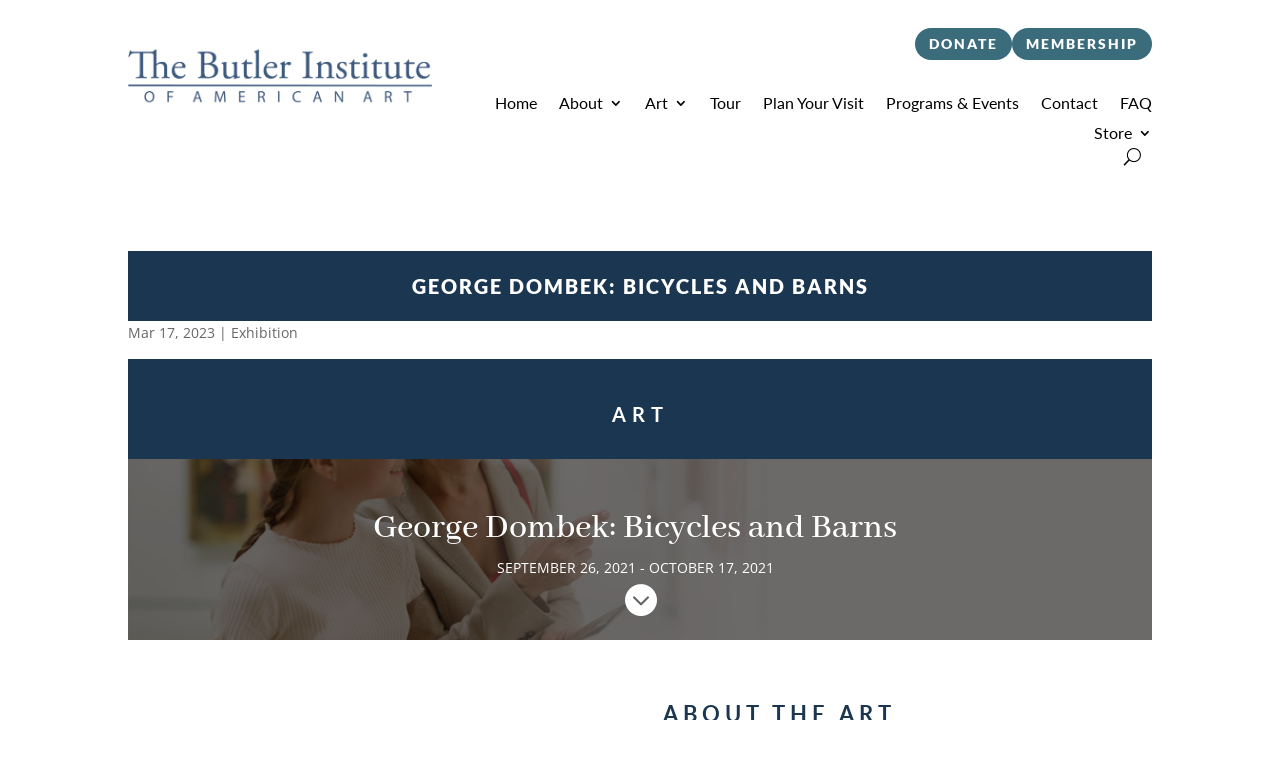

--- FILE ---
content_type: text/css
request_url: https://butlerart.com/wp-content/cache/autoptimize/css/autoptimize_single_5823c9d3a7487a9f84f16ffe0692bfe2.css?ver=4.27.5
body_size: 1852
content:
.entry-title{font-family:lato,sans-serif;font-weight:800;font-style:normal;text-transform:uppercase;font-size:50.66px;color:#fff;text-align:center;background:#1a3651;padding:25px 0;margin-bottom:0;font-size:20px;letter-spacing:2px}@media screen and (max-width:576px){.entry-title{font-size:30px}}.single-product .more-info{display:none !important}.woocommerce-ordering{display:none}.woocommerce-result-count{display:none}.products.columns-4{margin:50px 0}.products.columns-4 .product a h2{text-align:center;font-family:adobe-fangsong-std,sans-serif;font-size:20px !important;color:#000 !important;cursor:pointer}.products.columns-4 .product a .price{color:#3a6c7c !important;font-family:lato,sans-serif;font-weight:700 !important;font-size:18px !important;text-align:center}.products.columns-4 .product .button{margin:0 !important}.products.columns-4 .product .add_to_cart_button{height:30px;width:30px;background-image:url(//butlerart.com/wp-content/themes/Divi-Child-Theme/../images/addtocart.png);background-position:center;background-size:contain;background-repeat:no-repeat;background-color:transparent;float:left;margin-top:20px;margin-right:30px !important}.woocommerce ul.products li.product .button{position:relative;left:50%;transform:translateX(-50%);margin-top:15px !important}.woocommerce ul.products li.product .button:after{display:none}.products.columns-4 .product .more-info{padding-right:.75em;padding-left:.75em;margin-left:8px;margin-top:15px;background-color:transparent;border:1px solid #1a3651;color:#1a3651 !important;font-size:14px !important;letter-spacing:2px;font-family:lato,sans-serif;text-transform:uppercase}.woocommerce-tabs{display:none}#cart_page .woocommerce-cart table.cart img{width:150px}#cart_page table.cart th{font-size:14px;letter-spacing:3px;text-transform:uppercase;color:#3a6c7c;text-align:center}#cart_page td.product-thumbnail,#cart_page td.product-price,#cart_page td.product-subtotal{text-align:center}#cart_page td.product-subtotal{background:#f3f3f3;font-weight:700}#cart_page .remove_button,.qty_button{display:inline-flex;vertical-align:middle}#cart_page a.cart_product_title{font-size:24px;font-family:'Abhaya Libre',Georgia,"Times New Roman",serif;color:#000}#cart_page .qty_button p{font-size:14px;line-height:40px;font-weight:700}#cart_page .woocommerce .quantity input.qty{width:50px;min-width:0;height:40px;font-size:14px;line-height:14px;margin-left:6px;padding:0;text-align:center;background:#fff;border:1px solid #000;font-weight:600;color:#000}#cart_page .woocommerce a.remove{width:auto;height:auto;text-align:left;font-size:14px;color:#000 !important;text-transform:uppercase;border-radius:0;padding:5px;font-family:'Lato'}#cart_page .woocommerce a.remove:hover{background:#f3f3f3}#cart_page .woocommerce table.shop_table{border:none}#cart_page .woocommerce-cart table.cart td.product-thumbnail{border-left:1px solid rgba(0,0,0,.1)}#cart_page .woocommerce-cart table.cart td.product-subtotal{border-right:1px solid rgba(0,0,0,.1)}#cart_page .woocommerce button.button{padding:5px 20px;border-radius:30px;font-size:16px;color:#000}#cart_page .woocommerce button.button:hover{padding:5px 40px 5px 20px}#cart_page .woocommerce button.button:after{font-size:22px !important;margin-top:2px}#cart_page input#coupon_code{padding:10px 16px}#cart_page .cart_totals h2{font-family:'Abhaya Libre',Georgia,"Times New Roman",serif}#cart_page a.wc-forward,#cart_page a.wc-backward{background:#3a6c7c;color:#fff;border:none;border-radius:30px;font-size:16px;padding:5px 20px;margin-bottom:10px}#cart_page a.wc-forward:hover,#cart_page a.wc-backward:hover{padding:5px 20px}#cart_page a.wc-forward:after,#cart_page a.wc-backward:after{display:none}#cart_page .wc-proceed-to-checkout>div{display:inline-block}#cart_page tr.woocommerce-cart-form__cart-item.cart_item{margin-bottom:25px}.woocommerce td.product-name dl.variation{display:none}.woocommerce td.product-name:before{display:none}#payment_options .container{width:90%}.single-exhibit .entry-title{display:none}.single-exhibit .post-meta{display:none}.backshop{margin-bottom:100px;text-align:center}@media screen and (max-width:576px){.backshop{text-align:center}}.backshop a{padding:10px 25px;font-family:'Lato',Helvetica,Arial,Lucida,sans-serif;font-weight:400;font-style:normal;font-size:29.33px;color:#fff;background-color:#1f2b45;border-radius:50px;transition:.3s;text-decoration:none;text-align:center;color:#fff !important;font-size:18px}.backshop a:hover{background-color:#3a6c7c;transition:.3s;text-decoration:none;text-decoration:none;font-size:18px}.product-background{background-color:#ccc;padding:35px 25px;margin-top:50px;margin-bottom:40px}.product-title-name{font-size:40px !important}@media screen and (max-width:576px){.product-title-name{font-size:25px !important}}.woocommerce div.product div.images{margin-bottom:0 !important}.woocommerce div.product h2.product_title{font-size:25px !important;font-family:'Abhaya Libre',Georgia,"Times New Roman",serif}@media screen and (max-width:576px){.woocommerce div.product h2.product_title{font-size:20px !important;padding-bottom:10px}}.woocommerce div.product p{font-family:'Lato',Helvetica,Arial,Lucida,sans-serif}.woocommerce div.product p.price{color:#3a6c7c !important;font-family:'Lato',Helvetica,Arial,Lucida,sans-serif;letter-spacing:4px}.woocommerce div.product .stock{color:#000 !important}.woocommerce div.product .single_add_to_cart_button{font-family:'Lato',Helvetica,Arial,Lucida,sans-serif;text-transform:uppercase;color:#000 !important;border:none;background:0 0;transition:.3s}.woocommerce div.product .single_add_to_cart_button:hover{color:#3a6c7c !important;border:none;background:0 0;transition:.3s}.woocommerce div.product .product_meta{display:none}.woocommerce-page div.product div.summary{width:calc(60% - 25px) !important}.woocommerce-page div.product div.summary h2.no-description{display:none}.woocommerce-page div.product .change-width{width:calc(40% - 25px) !important}@media screen and (max-width:770px){.woocommerce-page div.product .change-width,.woocommerce-page div.product div.summary{width:100% !important}.woocommerce-page div.product div.summary{padding-top:20px !important}}.art-page{clear:both}.art-page .con,#art-page-art .tabcontent .exhibits-now a{min-height:600px;width:33.33%;display:block;float:left;margin-bottom:0}@media screen and (max-width:600px){.art-page .con,#art-page-art .tabcontent .exhibits-now a{min-height:0px;width:100%;display:block;float:left;margin-bottom:50px!important}}.art-page .con:nth-of-type(2n),#art-page-art .tabcontent .exhibits-now a:nth-of-type(2n){border-right:1px solid #ccc;border-left:1px solid #ccc}.art-page .con:after,#art-page-art .tabcontent .exhibits-now a:after{content:"";display:table;clear:both}.tabcontent{animation:fadeEffect 1s}@keyframes fadeEffect{from{opacity:0}to{opacity:1}}.art-page .con a img,#art-page-art .tabcontent .exhibits-now a img{height:457px;object-fit:cover;position:relative;object-position:top}.art-page .con a h2,#art-page-art .tabcontent .exhibits-now a h2{font-size:20px;font-weight:700;line-height:25px;font-family:lato,sans-serif;padding:10px 20px;text-align:center;color:#1a3651}.art-page .con .cats .post-categories,#art-page-art .tabcontent .exhibits-now .cats .post-categories{list-style:none;text-align:center}.art-page .con .post-categories li,#art-page-art .tabcontent .exhibits-now .post-categories li{list-style:none;display:inline-block}.art-page .con .post-categories li a,#art-page-art .tabcontent .exhibits-now li a{color:#000;font-style:italic;font-family:lato,sans-serif}.art-page .con ul,#art-page-art .tabcontent .exhibits-now ul{list-style:none;padding:0;margin:0;clear:both;text-align:center}.art-page .con ul li,#art-page-art .tabcontent .exhibits-now ul li{list-style:none;font-size:14px;display:block;text-align:center;color:#000;text-transform:uppercase;font-family:"Lato",sans-serif}.tab{text-align:center;padding-top:20px;padding-bottom:20px}.tab .tablinks{border:none;background:0 0;margin:0 30px;font-size:16px;font-family:lato,sans-serif;color:#1a3651}.tab .tablinks:nth-of-type(1){margin:0 30px 0 0}.tab .tablinks:nth-of-type(3){margin:0 30px 0 0}.tab .tablinks.active{border-bottom:1px solid #1a3651}.tab .tablinks:hover{cursor:pointer}.single-mec-events #header{background:#000}.single-mec-events #header .mec-event-data-field-name{display:none}.single-mec-events .mec-event-data-fields .mec-event-data-field-item{width:100%!important;border:none!important}.mec-single-event .mec-frontbox{padding:0!important;background:transparent!important;border:none!important}#header ul li:nth-of-type(1) h2{padding:0;margin:0;font-family:'Abhaya Libre',Georgia,"Times New Roman",serif;font-size:31px;color:#fff !important;width:100%!important}#header ul li:nth-of-type(1) h3{font-family:'Lato',Helvetica,Arial,Lucida,sans-serif;font-weight:700;text-transform:uppercase;font-size:17px;color:#3a6c7c !important;letter-spacing:2px;width:100%}#header ul li:nth-of-type(1) p{color:#fff;width:100%!important}#header ul li:nth-of-type(2){display:none}.single-mec-events #main-content{position:relative;z-index:0}.single-mec-events #purpose p{color:#fff!important}